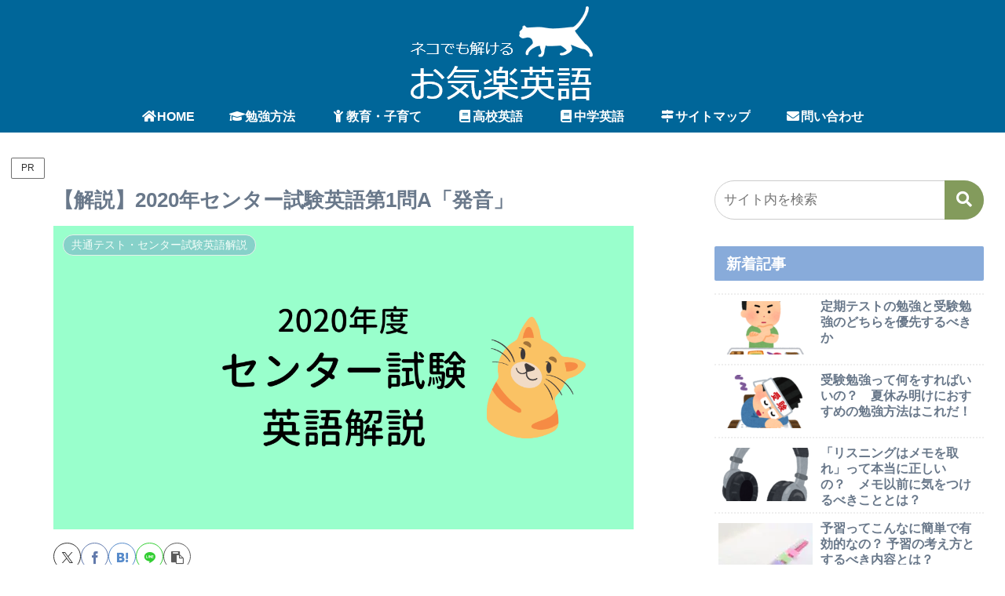

--- FILE ---
content_type: text/html; charset=utf-8
request_url: https://www.google.com/recaptcha/api2/aframe
body_size: 267
content:
<!DOCTYPE HTML><html><head><meta http-equiv="content-type" content="text/html; charset=UTF-8"></head><body><script nonce="uddVY8Cl-bwYlRHXLI8-_A">/** Anti-fraud and anti-abuse applications only. See google.com/recaptcha */ try{var clients={'sodar':'https://pagead2.googlesyndication.com/pagead/sodar?'};window.addEventListener("message",function(a){try{if(a.source===window.parent){var b=JSON.parse(a.data);var c=clients[b['id']];if(c){var d=document.createElement('img');d.src=c+b['params']+'&rc='+(localStorage.getItem("rc::a")?sessionStorage.getItem("rc::b"):"");window.document.body.appendChild(d);sessionStorage.setItem("rc::e",parseInt(sessionStorage.getItem("rc::e")||0)+1);localStorage.setItem("rc::h",'1768609587414');}}}catch(b){}});window.parent.postMessage("_grecaptcha_ready", "*");}catch(b){}</script></body></html>